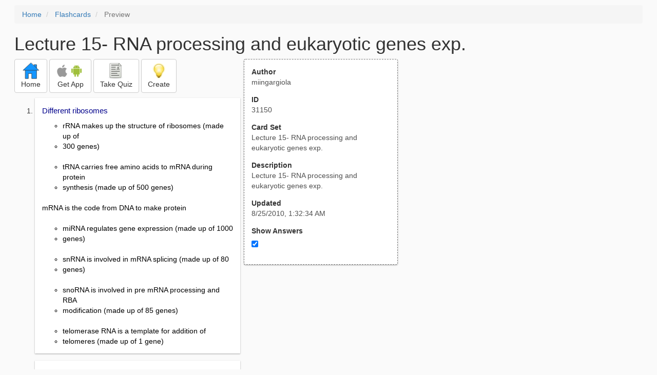

--- FILE ---
content_type: text/html; charset=utf-8
request_url: https://freezingblue.com/flashcards/31150/preview/lecture-15-rna-processing-and-eukaryotic-genes-exp
body_size: 4876
content:
<!DOCTYPE html>
<html>
<head prefix="og: http://ogp.me/ns# fb: http://ogp.me/ns/fb# article: http://ogp.me/ns/article#">

	<meta content="text/html; charset=utf-8" http-equiv="content-type">
	<meta name="theme-color" content="#06c4f9">
	<link rel="amphtml" href="https://freezingblue.com/flashcards/31150/preview-amp/lecture-15-rna-processing-and-eukaryotic-genes-exp">
	<link rel="canonical" href="https://freezingblue.com/flashcards/31150/preview/lecture-15-rna-processing-and-eukaryotic-genes-exp">

	<meta name="title" content="Flashcards - Lecture 15- RNA processing and eukaryotic genes exp.">
	<meta name="description" content="Lecture 15- RNA processing and eukaryotic genes exp. - Lecture 15- RNA processing and eukaryotic genes exp.">
	<meta name="keywords" content="Lecture, RNA, processing, eukaryotic, genes, exp, ">
	<meta name="author" content="miingargiola">

	<meta property="og:title" content="Flashcards - Lecture 15- RNA processing and eukaryotic genes exp." />
	<meta property="og:url" content="https://freezingblue.com/flashcards/31150/preview/lecture-15-rna-processing-and-eukaryotic-genes-exp" />
	<meta property="og:image" content="https://www.freezingblue.com/flashcards/images/facebook_share_icon.png" />
	<meta property="og:description" content="Lecture 15- RNA processing and eukaryotic genes exp. - Lecture 15- RNA processing and eukaryotic genes exp." />

	<meta property="og:type" content="article" />
	<meta property="og:article:modified_time" content="2010-08-25T01:32:34Z" />
	<meta property="og:article:published_time" content="2010-08-25T01:32:34Z" />
	<!--need array of tag here-->
	<!--<meta property="og:article:tag" content="Lecture RNA processing eukaryotic genes exp " />-->

	<meta name="viewport" content="width=device-width, initial-scale=1">
	<link rel='image_src' href='/flashcards/images/facebook_share_icon.png'>

	<title>Flashcards - Lecture 15- RNA processing and eukaryotic genes exp.</title>

	<script src="//ajax.googleapis.com/ajax/libs/jquery/1.9.0/jquery.min.js"></script>

	<!-- Bootstrap core CSS -->
	<link href="/flashcards/css/bootstrap.min.css" rel="stylesheet">

	<!--	put this after bootstrap for multiple choice button styling-->
	<link rel="stylesheet" type="text/css" href="/flashcards/css/cardlist.css?cache_version=1647540008">
	<link rel="stylesheet" type="text/css" href="/flashcards/css/print_preview.css?cache_version=1647540008">

	<!--nexus 6 is 412px wide-->
	<link rel="stylesheet" media="screen and (max-width: 650px)" href="/flashcards/css/printpreview_mobile.css?cache_version=1647540008"/>

	
		<link rel="stylesheet" href="/flashcards/css/printpreview_from_google.css"/>
	


	<script>
		$(function () {
			showAnswers();
			convertUTCDatesToLocal();
		});

		function showAnswers() {
			if ($("#showAnswersCheckbox").prop('checked')) {
				$(".answer").css("display", "block");
				$(".multipleChoiceAnswer").addClass("multipleChoiceAnswerDisplayed");
			} else {
				$(".answer").css("display", "none");
				$(".multipleChoiceAnswer").removeClass("multipleChoiceAnswerDisplayed");
			}
		}

		function convertUTCDatesToLocal() {
			$(".utc_date").each(function (index, object) {
				$(object).text(new Date($(object).text().trim()).toLocaleString());
			})
		}
	</script>


</head>
<body>





<div style='clear: left;'>
	
	<P></P>
	<ol class="breadcrumb">
		<li>
			<a href="/">Home</a>
		</li>
		<li>
			<a href="/flashcards/">Flashcards</a>
		</li>
		<li class="active">
			Preview
		</li>
	</ol>
	<P></P>
	
<h1>Lecture 15- RNA processing and eukaryotic genes exp.</h1>
<table>
	<TR>
		<TD style="vertical-align: top;">
			

				<div class="" style="text-align: left;">
					<div class="pbuttoncontainer">
						<a class="btn btn-default" title="Go to home page" href="/flashcards/?ref=pp">
							<img alt="More Information" src="/flashcards/images/quiz/home_button.svg">
							<BR>
							<span class="pbuttontext">Home</span>
						</a>
					</div>
					<div class="pbuttoncontainer">
						<a class="btn btn-default" title="Download the mobile app" href="/flashcards/?page=wizard&quiz&cardsetID=31150&ref=pp">
							<img style="height: 24px;" alt="Apple Logo" src="/images/logos/apple_logo_32/apple_logo_32.png" srcset="/images/logos/apple_logo_32/apple_logo_32_2x.png 2x, /images/logos/apple_logo_32/apple_logo_32_3x.png 3x, /images/logos/apple_logo_32/apple_logo_32_4x.png 4x">
							<img style="height: 24px;" alt="Android Logo" src="/images/logos/android_logo_32/android_logo_32.png" srcset="/images/logos/android_logo_32/android_logo_32_2x.png 2x, /images/logos/android_logo_32/android_logo_32_3x.png 3x, /images/logos/android_logo_32/android_logo_32_4x.png 4x">

<!--							image to match height of other images. inline div does not work (but does work in amp)-->
							<img style="height: 32px;"></img>
							<BR>
							<span class="pbuttontext">Get App</span>
						</a>
					</div>
<!--					<div class="pbuttoncontainer">-->
<!--						<button class="btn btn-default" onclick="window.location.href='/flashcards/?page=wizard&amp;quiz&amp;cardsetID=31150&amp;ref=pp'">-->
<!--							<img alt="Apple Logo" src="/images/logos/apple_logo_32/apple_logo_32.png" srcset="/images/logos/apple_logo_32/apple_logo_32_2x.png 2x, /images/logos/apple_logo_32/apple_logo_32_3x.png 3x, /images/logos/apple_logo_32/apple_logo_32_4x.png 4x">-->
<!--							<BR>-->
<!--							<span class="pbuttontext">iOS</span>-->
<!--						</button>-->
<!--					</div>-->
<!--					<div class="pbuttoncontainer">-->
<!--						<button class="btn btn-default" onclick="window.location.href='/flashcards/?page=wizard&amp;quiz&amp;cardsetID=31150&amp;ref=pp'">-->
<!--							<img alt="Android Logo" src="/images/logos/android_logo_32/android_logo_32.png" srcset="/images/logos/android_logo_32/android_logo_32_2x.png 2x, /images/logos/android_logo_32/android_logo_32_3x.png 3x, /images/logos/android_logo_32/android_logo_32_4x.png 4x">-->
<!--							<BR>-->
<!--							<span class="pbuttontext">Android</span>-->
<!--						</button>-->
<!--					</div>-->
					<!--<div class="pbuttoncontainer">-->
						<!--<button class="pbutton" onclick="window.location.href='/accounts/index.php?page=login&amp;ref=pp'">-->
							<!--<img alt="Members" src="/flashcards/images/logos/user_add_32/user_add_32.png" srcset="/flashcards/images/logos/user_add_32/user_add_32_2x.png 2x, /flashcards/images/logos/user_add_32/user_add_32_3x.png 3x, /flashcards/images/logos/user_add_32/user_add_32_4x.png 4x">-->
							<!--<BR>-->
							<!--<span class="pbuttontext">Members</span>-->
						<!--</button>-->
					<!--</div>-->
					<div class="pbuttoncontainer">
						<!--						<button class="btn btn-default" onclick="window.location.href='/flashcards/?page=wizard&amp;quiz&amp;cardsetID=31150&amp;ref=pp'">-->
						<!--							<img alt="Quiz" src="/flashcards/images/logos/quiz_icon_32/quiz_icon_32.png" srcset="/flashcards/images/logos/quiz_icon_32/quiz_icon_32_2x.png 2x, /flashcards/images/logos/quiz_icon_32/quiz_icon_32_3x.png 3x, /flashcards/images/logos/quiz_icon_32/quiz_icon_32_4x.png 4x">-->
						<!--							<BR>-->
						<!--							<span class="pbuttontext">Quiz</span>-->
						<!--						</button>-->
						<button class="btn btn-default" title="Take the quiz" onclick="flashcards.quiz.Quiz.loadAndShow(31150, null);">
							<img alt="Quiz" src="/flashcards/images/logos/quiz_icon_32/quiz_icon_32.png" srcset="/flashcards/images/logos/quiz_icon_32/quiz_icon_32_2x.png 2x, /flashcards/images/logos/quiz_icon_32/quiz_icon_32_3x.png 3x, /flashcards/images/logos/quiz_icon_32/quiz_icon_32_4x.png 4x">
							<BR>
							<span class="pbuttontext">Take Quiz</span>
						</button>
					</div>
					<div class="pbuttoncontainer">
						<a class="btn btn-default" title="Create your own card sets" href="/flashcards/?page=wizard&create">
							<img alt="Create" style="height: 32px;" src="/flashcards/images/dashboard/create_58/create_58.png" srcset="/flashcards/images/dashboard/create_58/create_58_2x.png 2x, /flashcards/images/dashboard/create_58/create_58_3x.png 3x, /flashcards/images/dashboard/create_58/create_58_4x.png 4x">
							<BR>
							<span class="pbuttontext">Create</span>
						</a>
					</div>

				</div>
					<P></P>
			

			<ol class='cardlist'>
<li>
<div class='card'>
<div class='question'>
Different ribosomes
</div>
<div class='answer'>
<UL><LI>rRNA makes up the structure of ribosomes (made up of<LI>300 genes)</UL><BR>
<UL><LI>tRNA carries free amino acids to mRNA during protein<LI>synthesis (made up of 500 genes)</UL><BR>
mRNA is the code from DNA to make protein<BR>
<BR>
<UL><LI>miRNA regulates gene expression (made up of 1000<LI>genes)</UL><BR>
<UL><LI>snRNA is involved in mRNA splicing (made up of 80<LI>genes)</UL><BR>
<UL><LI>snoRNA is involved in pre mRNA processing and RBA<LI>modification (made up of 85 genes)</UL><BR>
<UL><LI>telomerase RNA is a template for addition of<LI>telomeres (made up of 1 gene)</UL>
</div>
</div>
</li>
<li>
<div class='card'>
<div class='question'>
RNA polymerase I
</div>
<div class='answer'>
pre-rRNA
</div>
</div>
</li>
<li>
<div class='card'>
<div class='question'>
rRNA is produced how
</div>
<div class='answer'>
RNA polymeras I transcibes into pre-rRNA of 28S____5.8S____18S. THis then is cleaved by RNases
</div>
</div>
</li>
<li>
<div class='card'>
<div class='question'>
RNA pol I initation complex
</div>
<div class='answer'>
<UL><LI>The precursors to rRNA are synthesized by RNA polymerase<LI>I (pol I).  This pathway utilizes<LI>initiation factors involving histones H3 and H4, upstream activating factor<LI>UAF, TATA box protein (TBP), core factor (CF) and other protein units.  The initiation complex attracts pol I and Rrn3p<LI>to the transcription site.  Pol I and<LI>transcription is regulated by the core factor promoter and the upstream factor<LI>which is associated with H3 and H4). The core factor is associated with TBP, but<LI>there is no actual TATA sequence in this case. <LI>After the transcription initiation complex is formed, Pol I is loaded<LI>and elongation can begin.</UL>
</div>
</div>
</li>
<li>
<div class='card'>
<div class='question'>
RNA polymerase III
</div>
<div class='answer'>
tRNAs, 5S rRNA, snRNA
</div>
</div>
</li>
<li>
<div class='card'>
<div class='question'>
RNA Pol III initiation complex
</div>
<div class='answer'>
<UL><LI>RNA polymerase III uses an initiation complex<LI>involving TFIIIC, TFIIIB and TFIIIA. <LI>This complex recruits pol III forming the preinitiation complex for<LI>transcription of the 5S-rRNA gene</UL>
</div>
</div>
</li>
<li>
<div class='card'>
<div class='question'>
tRNA processing
</div>
<div class='answer'>
<UL><LI>The 5&rsquo; end capping is a processing reaction for pre<LI>mRNA.  The cap helps stabilize pre tRNA<LI>and permits initiation of translation</UL><BR>
<UL><LI>Intramolecular hydrogen bonding in the pre tRNA<LI>strand<LI>Uracil residues at 3&rsquo; end of pre tRNA are converted<LI>to CCA sequence in mature tRNA<LI>Some bases are modified in the maturation process</UL>
</div>
</div>
</li>
<li>
<div class='card'>
<div class='question'>
RNA Pol II
</div>
<div class='answer'>
<UL><LI>mRNA<LI>miRNAs<LI>snRNAs</UL>
</div>
</div>
</li>
<li>
<div class='card'>
<div class='question'>
Pol II initiation complex
</div>
<div class='answer'>
<UL><LI>TBP = tata binding protein<LI>TF = transcription factor<LI>Nescent RNA = new strand<LI>CTD = carboxyl terminal domain<LI>Transcription is initiated when TBP binds<LI>the TATA box and recruits transcription factor TFIIB. Pol II binds, and several<LI>other transcription factors (TFIIF, TFIIE, TFIIH) follow it to complete the Pol<LI>II preinitiation complex. Finally, in order for Pol II to become activated so<LI>that elongation can begin, it must be phosphorylated at its CTD which triggers the elongation step of<LI>transcription. TFIIH plays a critical role in phosphorylating this domain.</UL>
</div>
</div>
</li>
<li>
<div class='card'>
<div class='question'>
Regulated gene expression for Pol II
</div>
<div class='answer'>
<UL><LI>CTF at CAAT box, SP1 at GC box, and TFIID at TATA box<LI>Enhancer can fold over on top and aid in polII recruitment</UL>
</div>
</div>
</li>
<li>
<div class='card'>
<div class='question'>
Hormones that bind nuclear receptors
</div>
<div class='answer'>
Cortisol, retinoic acid, thyroxine, other lipid-soluble homrones bind to receptor located in nucleus and cytoplasm. The receptor acts as a transcription factor
</div>
</div>
</li>
<li>
<div class='card'>
<div class='question'>
Hormone regulation by glucocorticoid receptor
</div>
<div class='answer'>
Hormone binds to recepor binding domain and releases inhibiotr. The receptor goes into teh nucleus where it dimerizes and uses its zinc fingers in DNA and acts as TF
</div>
</div>
</li>
<li>
<div class='card'>
<div class='question'>
NfkB
</div>
<div class='answer'>
<UL><LI>NfkB is a nuclear transcription factor.  It is turned on my lots of factors such as a virus infection, bacteria, fungi, ionizing radiation, TNF-alpha receptor and IL<LI>receptors.  NFkB plays a key role inregulating the immune response to infection</UL><BR>
The factors cause poly ubiquitination of sequestered NfkB which then frees it and lets it go into nucleus
</div>
</div>
</li>
<li>
<div class='card'>
<div class='question'>
Gene expression with elevated levels of cAMP
</div>
<div class='answer'>
cAMP binds to regulatory subunits of protein kinase A. This allows the catalytic subunit to go into nucleus and phosporylte CRE binding protein (CREB). CREB binds to CRE on DNA and attracts CBP(CREB binding protein) and starts transcription
</div>
</div>
</li>
<li>
<div class='card'>
<div class='question'>
Mutation of CBP causes:
</div>
<div class='answer'>
<UL><LI><B>pelitropic developmental abnormailites</B>: Rubinstein Taybi syndrome<LI>- heart defects, die before age 2, stubby feet and hands</UL>
</div>
</div>
</li>
<li>
<div class='card'>
<div class='question'>
Loss of function mutation in Runx2
</div>
<div class='answer'>
<UL><LI>-gene essential for osteoblast differentiation<LI>- heterozygotes have cleidocranial dysplasia<LI>-mice homo for null allel do not make bone</UL>
</div>
</div>
</li>
<li>
<div class='card'>
<div class='question'>
Developmental-Temporal Regualtion of Factor IX transcription
</div>
<div class='answer'>
<UL><LI>Factor IX is blood clotting factor<LI>-Mutation at -20 causes hemophilia B leyden<LI>-reduces HNF4 binding<LI>-AR bind also and can produce so individuals normalize after puberty</UL><BR>
-Mutation at -26 affects both receptors and last through life
</div>
</div>
</li>
</ol>

		</TD>
		<TD style="vertical-align: top;">
			<div id="setcontainer">
				<div class="infoTable card">
					<div class="card_header">Author</div><div class="card_header_value">miingargiola</div>
					<div class="card_header">ID</div><div class="card_header_value">31150</div>
					<div class="card_header">Card Set</div><div class="card_header_value">Lecture 15- RNA processing and eukaryotic genes exp.</div>
<!--					<div class="card_header">Folders:</div><div></div>-->
					<div class="card_header">Description</div><div class="card_header_value">Lecture 15- RNA processing and eukaryotic genes exp.</div>
					<div class="card_header">Updated</div><div class="card_header_value"><time class="utc_date" datetime="2010-08-25T01:32:34Z">2010-08-25T01:32:34Z</time></div>
					<label for="showAnswersCheckbox"><div class="card_header">Show Answers</div></label><div class="card_header_value"><input type='checkbox' checked onclick='showAnswers()' id='showAnswersCheckbox'></div>
				</div>
			</div>

			
				<div class="rightblock_ad">
					<!--block ad-->
					<script async src="//pagead2.googlesyndication.com/pagead/js/adsbygoogle.js"></script>
					<!-- print preview right bar -->
					<ins class="adsbygoogle rightblock_ad"
						 style="display:inline-block;width:336px;height:280px"
						 data-ad-client="ca-pub-3662422323850143"
						 data-ad-slot="6009378701"></ins>
					<script>
						(adsbygoogle = window.adsbygoogle || []).push({});
					</script>
					</div>
			

			<!-- ad 2 on the sidebar -->
			<!---->
				<!--&lt;!&ndash;block ad&ndash;&gt;-->
				<!--<div class="rightblock_ad">-->
					<!--<script async src="//pagead2.googlesyndication.com/pagead/js/adsbygoogle.js"></script>-->
					<!--&lt;!&ndash; print preview right bar &ndash;&gt;-->
					<!--<ins class="adsbygoogle"-->
						 <!--style="display:inline-block;width:336px;height:280px"-->
						 <!--data-ad-client="ca-pub-3662422323850143"-->
						 <!--data-ad-slot="6009378701"></ins>-->
					<!--<script>-->
						<!--(adsbygoogle = window.adsbygoogle || []).push({});-->
					<!--</script>-->
				<!--</div>-->
			<!---->
		</TD>
	</TR>
</table>

</div>


	<div class="googlead">
		<script async src="//pagead2.googlesyndication.com/pagead/js/adsbygoogle.js"></script>
		<!-- print preview -->
		<ins class="adsbygoogle"
			 style="display:block"
			 data-ad-client="ca-pub-3662422323850143"
			 data-ad-slot="3789979903"
			 data-ad-format="auto"></ins>
		<script>
			(adsbygoogle = window.adsbygoogle || []).push({});
		</script>
	</div>


	<p></p>
	<ol class="breadcrumb">
		<li>
			<a href="/">Home</a>
		</li>
		<li>
			<a href="/flashcards/">Flashcards</a>
		</li>
		<li class="active">
			Preview
		</li>
	</ol>



<!--<XMPL_INCLUDE NAME="/flashcards/ganalytics.txt"/>-->

<!-- required for quiz -->
<script src="/flashcards/js/1.11.0/jquery-ui.min.js"></script>
<link rel="stylesheet" href="/flashcards/jquery-ui-1.10.0.custom.min.css"/>

<script src="/flashcards/javascript/flashcards/bundle.js?cache_version=1647540008"></script>
<script>
	flashcards.print_preview.Preview.checkIncomingRequest();
</script>

</body>
</html>



--- FILE ---
content_type: text/html; charset=utf-8
request_url: https://www.google.com/recaptcha/api2/aframe
body_size: 265
content:
<!DOCTYPE HTML><html><head><meta http-equiv="content-type" content="text/html; charset=UTF-8"></head><body><script nonce="sJKauN3e-Z-8RcPbmQs04Q">/** Anti-fraud and anti-abuse applications only. See google.com/recaptcha */ try{var clients={'sodar':'https://pagead2.googlesyndication.com/pagead/sodar?'};window.addEventListener("message",function(a){try{if(a.source===window.parent){var b=JSON.parse(a.data);var c=clients[b['id']];if(c){var d=document.createElement('img');d.src=c+b['params']+'&rc='+(localStorage.getItem("rc::a")?sessionStorage.getItem("rc::b"):"");window.document.body.appendChild(d);sessionStorage.setItem("rc::e",parseInt(sessionStorage.getItem("rc::e")||0)+1);localStorage.setItem("rc::h",'1762737905123');}}}catch(b){}});window.parent.postMessage("_grecaptcha_ready", "*");}catch(b){}</script></body></html>